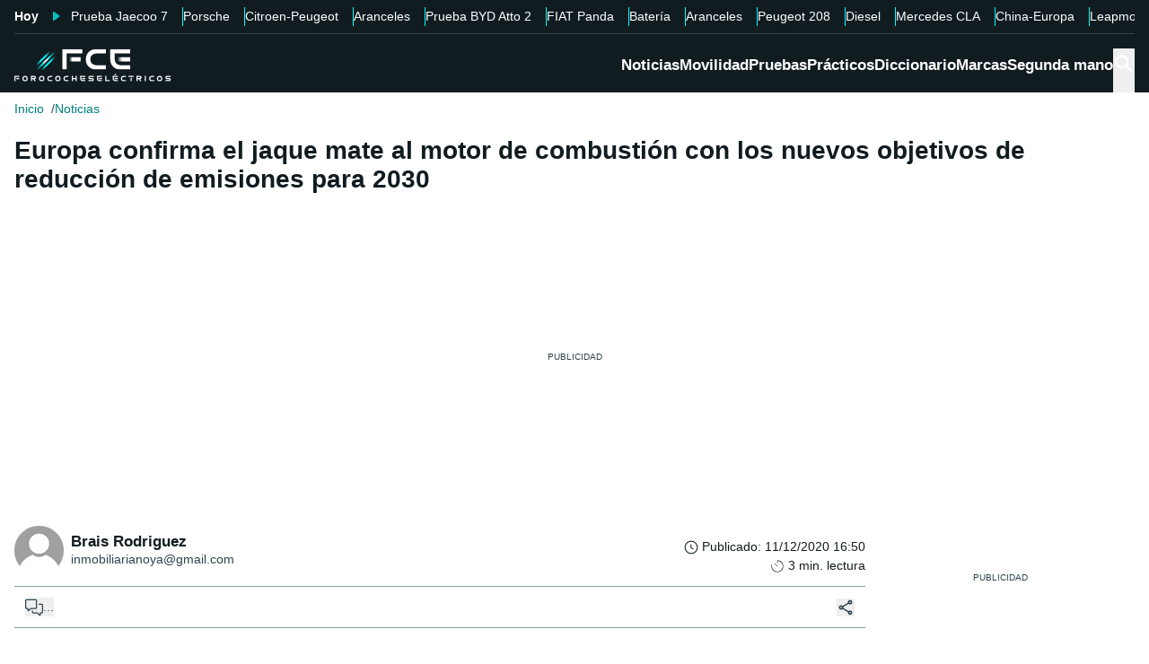

--- FILE ---
content_type: application/javascript; charset=UTF-8
request_url: https://forococheselectricos.com/_next/static/chunks/32c52467215250aa.js
body_size: 8873
content:
(globalThis.TURBOPACK||(globalThis.TURBOPACK=[])).push(["object"==typeof document?document.currentScript:void 0,75198,e=>{"use strict";var t,r=e.i(43476),i=e.i(71645),n=((t={}).StickyFlowcard="sticky_flowcard",t.StickyAd="sticky_ad",t);let a=i.default.createContext({activeSticky:null,openSticky:()=>{},closeSticky:()=>{}});e.s(["StickyId",()=>n,"StickyProvider",0,({children:e})=>{let[t,n]=i.default.useState(null);return(0,r.jsx)(a.Provider,{value:{activeSticky:t,openSticky:e=>{n({id:e,time:Date.now()})},closeSticky:()=>{n(null)}},children:e})},"useStickyContext",0,()=>i.default.useContext(a)])},83218,e=>{"use strict";var t=e.i(43476),r=e.i(71645),i=e.i(35342),n=e.i(3303),a=e.i(74603),o=e.i(35744),l=e.i(75198);let s=({keyPrefix:e})=>{let{env:s,appName:d}=(0,a.useClientConfigContext)(),c=r.default.useContext(i.AdsContext),[u,f]=r.default.useState(!1),m=(0,o.useIsMobile)(),{activeSticky:g,closeSticky:p,openSticky:h}=(0,l.useStickyContext)(),y="https://local-ads.meteored.com",v="98jfk4p5396aihxlxg0s2mn0cn0lpyye",_=m?"315nnmd1":"siw435pf";"production"==s?(y="https://ads.meteored.com",_=m?"rz18n33m":"g275f85k"):"test"==s&&(y="https://test-ads.meteored.com"),"FCE"==d&&(v="kxf97nnvoarvdr3vbwg7ccqnq2c00m30",_=m?"601gd72p":"9z502hih","production"==s&&(_=m?"0o022eer":"dm0w6355")),"Motenic"==d&&(v="i109k5vgll8g80zuq0k02hkwizvcpi5v",_=m?"04udul5j":"4rr4ej76","production"==s&&(_=m?"7xy13j7q":"92ml9vpp"));let b=`${y}/js/loader/sticky.js?project=${v}&config=${_}&v=1`,w=()=>{console.error("["+e+" Ads]","Error loading Sticky")},A=e=>{e.detail?.type==="sticky"&&g?.id!==l.StickyId.StickyAd&&h(l.StickyId.StickyAd)},E=e=>{e.detail?.type==="sticky"&&g?.id===l.StickyId.StickyAd&&p()};return r.default.useEffect(()=>(document.addEventListener("alpred:sticky:load_failed",w),document.addEventListener("alpred:sticky:shown",A),document.addEventListener("alpred:sticky:closed",E),()=>{document.removeEventListener("alpred:sticky:load_failed",w),document.removeEventListener("alpred:sticky:shown",A),document.removeEventListener("alpred:sticky:closed",E)}),[]),r.default.useEffect(()=>{g&&g.id!==l.StickyId.StickyAd&&(window.alpred=window.alpred||{},window.alpred.sticky=window.alpred.sticky||{cmd:[]},window.alpred.sticky.cmd.push(function(){window.alpred.sticky.close()}))},[g]),r.default.useEffect(()=>{c.cmpLoaded&&(f(!0),window.alpred=window.alpred||{},window.alpred.sticky=window.alpred.sticky||{cmd:[]},window.alpred.sticky.cmd.push(function(){window.alpred.sticky.refresh()}))},[c.cmpLoaded]),u&&(0,t.jsx)(n.default,{src:b,id:"mtrSticky",strategy:"afterInteractive",onReady:()=>void console.log("["+e+" Ads]","MTR Sticky loaded."),onError:()=>w()})};s.displayName="MTRSticky";var d=e.i(79139);let c=({device:e})=>(0,t.jsx)(d.AdUnit,{id:"interstitials",slotId:"Interstitials",device:e,type:"outOfPage",height:"default",inLayoutAd:!0,lazyLoadEnabled:!1});c.displayName="Interstitials";let u=r.default.createContext({});e.s(["AdsProvider",0,({children:e,adsVariables:n,adsEnabled:a,stickyEnabled:o=!0,interstitialsEnabled:l=!0})=>{let d=r.default.useContext(i.AdsContext);return r.default.useEffect(()=>{a&&(d.replaceTargeting(n||{}),setTimeout(()=>{d.enableRender()},100))},[]),(0,t.jsx)(u.Provider,{value:{},children:(0,t.jsxs)(t.Fragment,{children:[e,a&&o&&(0,t.jsx)(s,{keyPrefix:"MTR"}),a&&l&&(0,t.jsx)(c,{})]})})},"useAdsContext",0,()=>{let e=r.default.useContext(u);if(!e)throw Error("UseAdsContext must be used within a AdsProvider");return e}],83218)},33525,(e,t,r)=>{"use strict";Object.defineProperty(r,"__esModule",{value:!0}),Object.defineProperty(r,"warnOnce",{enumerable:!0,get:function(){return i}});let i=e=>{}},29878,e=>{e.v("/_next/static/media/fallback-image.ffb35856.jpg")},88143,(e,t,r)=>{"use strict";function i({widthInt:e,heightInt:t,blurWidth:r,blurHeight:i,blurDataURL:n,objectFit:a}){let o=r?40*r:e,l=i?40*i:t,s=o&&l?`viewBox='0 0 ${o} ${l}'`:"";return`%3Csvg xmlns='http://www.w3.org/2000/svg' ${s}%3E%3Cfilter id='b' color-interpolation-filters='sRGB'%3E%3CfeGaussianBlur stdDeviation='20'/%3E%3CfeColorMatrix values='1 0 0 0 0 0 1 0 0 0 0 0 1 0 0 0 0 0 100 -1' result='s'/%3E%3CfeFlood x='0' y='0' width='100%25' height='100%25'/%3E%3CfeComposite operator='out' in='s'/%3E%3CfeComposite in2='SourceGraphic'/%3E%3CfeGaussianBlur stdDeviation='20'/%3E%3C/filter%3E%3Cimage width='100%25' height='100%25' x='0' y='0' preserveAspectRatio='${s?"none":"contain"===a?"xMidYMid":"cover"===a?"xMidYMid slice":"none"}' style='filter: url(%23b);' href='${n}'/%3E%3C/svg%3E`}Object.defineProperty(r,"__esModule",{value:!0}),Object.defineProperty(r,"getImageBlurSvg",{enumerable:!0,get:function(){return i}})},87690,(e,t,r)=>{"use strict";Object.defineProperty(r,"__esModule",{value:!0});var i={VALID_LOADERS:function(){return a},imageConfigDefault:function(){return o}};for(var n in i)Object.defineProperty(r,n,{enumerable:!0,get:i[n]});let a=["default","imgix","cloudinary","akamai","custom"],o={deviceSizes:[640,750,828,1080,1200,1920,2048,3840],imageSizes:[32,48,64,96,128,256,384],path:"/_next/image",loader:"default",loaderFile:"",domains:[],disableStaticImages:!1,minimumCacheTTL:14400,formats:["image/webp"],maximumRedirects:3,dangerouslyAllowLocalIP:!1,dangerouslyAllowSVG:!1,contentSecurityPolicy:"script-src 'none'; frame-src 'none'; sandbox;",contentDispositionType:"attachment",localPatterns:void 0,remotePatterns:[],qualities:[75],unoptimized:!1}},8927,(e,t,r)=>{"use strict";Object.defineProperty(r,"__esModule",{value:!0}),Object.defineProperty(r,"getImgProps",{enumerable:!0,get:function(){return s}}),e.r(33525);let i=e.r(88143),n=e.r(87690),a=["-moz-initial","fill","none","scale-down",void 0];function o(e){return void 0!==e.default}function l(e){return void 0===e?e:"number"==typeof e?Number.isFinite(e)?e:NaN:"string"==typeof e&&/^[0-9]+$/.test(e)?parseInt(e,10):NaN}function s({src:e,sizes:t,unoptimized:r=!1,priority:s=!1,preload:d=!1,loading:c,className:u,quality:f,width:m,height:g,fill:p=!1,style:h,overrideSrc:y,onLoad:v,onLoadingComplete:_,placeholder:b="empty",blurDataURL:w,fetchPriority:A,decoding:E="async",layout:j,objectFit:x,objectPosition:O,lazyBoundary:S,lazyRoot:k,...C},R){var P;let I,z,B,{imgConf:M,showAltText:L,blurComplete:$,defaultLoader:D}=R,U=M||n.imageConfigDefault;if("allSizes"in U)I=U;else{let e=[...U.deviceSizes,...U.imageSizes].sort((e,t)=>e-t),t=U.deviceSizes.sort((e,t)=>e-t),r=U.qualities?.sort((e,t)=>e-t);I={...U,allSizes:e,deviceSizes:t,qualities:r}}if(void 0===D)throw Object.defineProperty(Error("images.loaderFile detected but the file is missing default export.\nRead more: https://nextjs.org/docs/messages/invalid-images-config"),"__NEXT_ERROR_CODE",{value:"E163",enumerable:!1,configurable:!0});let q=C.loader||D;delete C.loader,delete C.srcSet;let T="__next_img_default"in q;if(T){if("custom"===I.loader)throw Object.defineProperty(Error(`Image with src "${e}" is missing "loader" prop.
Read more: https://nextjs.org/docs/messages/next-image-missing-loader`),"__NEXT_ERROR_CODE",{value:"E252",enumerable:!1,configurable:!0})}else{let e=q;q=t=>{let{config:r,...i}=t;return e(i)}}if(j){"fill"===j&&(p=!0);let e={intrinsic:{maxWidth:"100%",height:"auto"},responsive:{width:"100%",height:"auto"}}[j];e&&(h={...h,...e});let r={responsive:"100vw",fill:"100vw"}[j];r&&!t&&(t=r)}let N="",Q=l(m),W=l(g);if((P=e)&&"object"==typeof P&&(o(P)||void 0!==P.src)){let t=o(e)?e.default:e;if(!t.src)throw Object.defineProperty(Error(`An object should only be passed to the image component src parameter if it comes from a static image import. It must include src. Received ${JSON.stringify(t)}`),"__NEXT_ERROR_CODE",{value:"E460",enumerable:!1,configurable:!0});if(!t.height||!t.width)throw Object.defineProperty(Error(`An object should only be passed to the image component src parameter if it comes from a static image import. It must include height and width. Received ${JSON.stringify(t)}`),"__NEXT_ERROR_CODE",{value:"E48",enumerable:!1,configurable:!0});if(z=t.blurWidth,B=t.blurHeight,w=w||t.blurDataURL,N=t.src,!p)if(Q||W){if(Q&&!W){let e=Q/t.width;W=Math.round(t.height*e)}else if(!Q&&W){let e=W/t.height;Q=Math.round(t.width*e)}}else Q=t.width,W=t.height}let F=!s&&!d&&("lazy"===c||void 0===c);(!(e="string"==typeof e?e:N)||e.startsWith("data:")||e.startsWith("blob:"))&&(r=!0,F=!1),I.unoptimized&&(r=!0),T&&!I.dangerouslyAllowSVG&&e.split("?",1)[0].endsWith(".svg")&&(r=!0);let K=l(f),G=Object.assign(p?{position:"absolute",height:"100%",width:"100%",left:0,top:0,right:0,bottom:0,objectFit:x,objectPosition:O}:{},L?{}:{color:"transparent"},h),V=$||"empty"===b?null:"blur"===b?`url("data:image/svg+xml;charset=utf-8,${(0,i.getImageBlurSvg)({widthInt:Q,heightInt:W,blurWidth:z,blurHeight:B,blurDataURL:w||"",objectFit:G.objectFit})}")`:`url("${b}")`,H=a.includes(G.objectFit)?"fill"===G.objectFit?"100% 100%":"cover":G.objectFit,J=V?{backgroundSize:H,backgroundPosition:G.objectPosition||"50% 50%",backgroundRepeat:"no-repeat",backgroundImage:V}:{},Y=function({config:e,src:t,unoptimized:r,width:i,quality:n,sizes:a,loader:o}){if(r)return{src:t,srcSet:void 0,sizes:void 0};let{widths:l,kind:s}=function({deviceSizes:e,allSizes:t},r,i){if(i){let r=/(^|\s)(1?\d?\d)vw/g,n=[];for(let e;e=r.exec(i);)n.push(parseInt(e[2]));if(n.length){let r=.01*Math.min(...n);return{widths:t.filter(t=>t>=e[0]*r),kind:"w"}}return{widths:t,kind:"w"}}return"number"!=typeof r?{widths:e,kind:"w"}:{widths:[...new Set([r,2*r].map(e=>t.find(t=>t>=e)||t[t.length-1]))],kind:"x"}}(e,i,a),d=l.length-1;return{sizes:a||"w"!==s?a:"100vw",srcSet:l.map((r,i)=>`${o({config:e,src:t,quality:n,width:r})} ${"w"===s?r:i+1}${s}`).join(", "),src:o({config:e,src:t,quality:n,width:l[d]})}}({config:I,src:e,unoptimized:r,width:Q,quality:K,sizes:t,loader:q}),Z=F?"lazy":c;return{props:{...C,loading:Z,fetchPriority:A,width:Q,height:W,decoding:E,className:u,style:{...G,...J},sizes:Y.sizes,srcSet:Y.srcSet,src:y||Y.src},meta:{unoptimized:r,preload:d||s,placeholder:b,fill:p}}}},98879,(e,t,r)=>{"use strict";Object.defineProperty(r,"__esModule",{value:!0}),Object.defineProperty(r,"default",{enumerable:!0,get:function(){return l}});let i=e.r(71645),n="undefined"==typeof window,a=n?()=>{}:i.useLayoutEffect,o=n?()=>{}:i.useEffect;function l(e){let{headManager:t,reduceComponentsToState:r}=e;function l(){if(t&&t.mountedInstances){let e=i.Children.toArray(Array.from(t.mountedInstances).filter(Boolean));t.updateHead(r(e))}}return n&&(t?.mountedInstances?.add(e.children),l()),a(()=>(t?.mountedInstances?.add(e.children),()=>{t?.mountedInstances?.delete(e.children)})),a(()=>(t&&(t._pendingUpdate=l),()=>{t&&(t._pendingUpdate=l)})),o(()=>(t&&t._pendingUpdate&&(t._pendingUpdate(),t._pendingUpdate=null),()=>{t&&t._pendingUpdate&&(t._pendingUpdate(),t._pendingUpdate=null)})),null}},25633,(e,t,r)=>{"use strict";Object.defineProperty(r,"__esModule",{value:!0});var i={default:function(){return p},defaultHead:function(){return u}};for(var n in i)Object.defineProperty(r,n,{enumerable:!0,get:i[n]});let a=e.r(55682),o=e.r(90809),l=e.r(43476),s=o._(e.r(71645)),d=a._(e.r(98879)),c=e.r(42732);function u(){return[(0,l.jsx)("meta",{charSet:"utf-8"},"charset"),(0,l.jsx)("meta",{name:"viewport",content:"width=device-width"},"viewport")]}function f(e,t){return"string"==typeof t||"number"==typeof t?e:t.type===s.default.Fragment?e.concat(s.default.Children.toArray(t.props.children).reduce((e,t)=>"string"==typeof t||"number"==typeof t?e:e.concat(t),[])):e.concat(t)}e.r(33525);let m=["name","httpEquiv","charSet","itemProp"];function g(e){let t,r,i,n;return e.reduce(f,[]).reverse().concat(u().reverse()).filter((t=new Set,r=new Set,i=new Set,n={},e=>{let a=!0,o=!1;if(e.key&&"number"!=typeof e.key&&e.key.indexOf("$")>0){o=!0;let r=e.key.slice(e.key.indexOf("$")+1);t.has(r)?a=!1:t.add(r)}switch(e.type){case"title":case"base":r.has(e.type)?a=!1:r.add(e.type);break;case"meta":for(let t=0,r=m.length;t<r;t++){let r=m[t];if(e.props.hasOwnProperty(r))if("charSet"===r)i.has(r)?a=!1:i.add(r);else{let t=e.props[r],i=n[r]||new Set;("name"!==r||!o)&&i.has(t)?a=!1:(i.add(t),n[r]=i)}}}return a})).reverse().map((e,t)=>{let r=e.key||t;return s.default.cloneElement(e,{key:r})})}let p=function({children:e}){let t=(0,s.useContext)(c.HeadManagerContext);return(0,l.jsx)(d.default,{reduceComponentsToState:g,headManager:t,children:e})};("function"==typeof r.default||"object"==typeof r.default&&null!==r.default)&&void 0===r.default.__esModule&&(Object.defineProperty(r.default,"__esModule",{value:!0}),Object.assign(r.default,r),t.exports=r.default)},18556,(e,t,r)=>{"use strict";Object.defineProperty(r,"__esModule",{value:!0}),Object.defineProperty(r,"ImageConfigContext",{enumerable:!0,get:function(){return a}});let i=e.r(55682)._(e.r(71645)),n=e.r(87690),a=i.default.createContext(n.imageConfigDefault)},65856,(e,t,r)=>{"use strict";Object.defineProperty(r,"__esModule",{value:!0}),Object.defineProperty(r,"RouterContext",{enumerable:!0,get:function(){return i}});let i=e.r(55682)._(e.r(71645)).default.createContext(null)},70965,(e,t,r)=>{"use strict";function i(e,t){let r=e||75;return t?.qualities?.length?t.qualities.reduce((e,t)=>Math.abs(t-r)<Math.abs(e-r)?t:e,0):r}Object.defineProperty(r,"__esModule",{value:!0}),Object.defineProperty(r,"findClosestQuality",{enumerable:!0,get:function(){return i}})},1948,(e,t,r)=>{"use strict";Object.defineProperty(r,"__esModule",{value:!0}),Object.defineProperty(r,"default",{enumerable:!0,get:function(){return a}});let i=e.r(70965);function n({config:e,src:t,width:r,quality:n}){if(t.startsWith("/")&&t.includes("?")&&e.localPatterns?.length===1&&"**"===e.localPatterns[0].pathname&&""===e.localPatterns[0].search)throw Object.defineProperty(Error(`Image with src "${t}" is using a query string which is not configured in images.localPatterns.
Read more: https://nextjs.org/docs/messages/next-image-unconfigured-localpatterns`),"__NEXT_ERROR_CODE",{value:"E871",enumerable:!1,configurable:!0});let a=(0,i.findClosestQuality)(n,e);return`${e.path}?url=${encodeURIComponent(t)}&w=${r}&q=${a}${t.startsWith("/_next/static/media/"),""}`}n.__next_img_default=!0;let a=n},18581,(e,t,r)=>{"use strict";Object.defineProperty(r,"__esModule",{value:!0}),Object.defineProperty(r,"useMergedRef",{enumerable:!0,get:function(){return n}});let i=e.r(71645);function n(e,t){let r=(0,i.useRef)(null),n=(0,i.useRef)(null);return(0,i.useCallback)(i=>{if(null===i){let e=r.current;e&&(r.current=null,e());let t=n.current;t&&(n.current=null,t())}else e&&(r.current=a(e,i)),t&&(n.current=a(t,i))},[e,t])}function a(e,t){if("function"!=typeof e)return e.current=t,()=>{e.current=null};{let r=e(t);return"function"==typeof r?r:()=>e(null)}}("function"==typeof r.default||"object"==typeof r.default&&null!==r.default)&&void 0===r.default.__esModule&&(Object.defineProperty(r.default,"__esModule",{value:!0}),Object.assign(r.default,r),t.exports=r.default)},5500,(e,t,r)=>{"use strict";Object.defineProperty(r,"__esModule",{value:!0}),Object.defineProperty(r,"Image",{enumerable:!0,get:function(){return b}});let i=e.r(55682),n=e.r(90809),a=e.r(43476),o=n._(e.r(71645)),l=i._(e.r(74080)),s=i._(e.r(25633)),d=e.r(8927),c=e.r(87690),u=e.r(18556);e.r(33525);let f=e.r(65856),m=i._(e.r(1948)),g=e.r(18581),p={deviceSizes:[393,450,640,800,1100,1320],imageSizes:[150,250],qualities:[75],path:"/_next/image",loader:"default",dangerouslyAllowSVG:!1,unoptimized:!1};function h(e,t,r,i,n,a,o){let l=e?.src;e&&e["data-loaded-src"]!==l&&(e["data-loaded-src"]=l,("decode"in e?e.decode():Promise.resolve()).catch(()=>{}).then(()=>{if(e.parentElement&&e.isConnected){if("empty"!==t&&n(!0),r?.current){let t=new Event("load");Object.defineProperty(t,"target",{writable:!1,value:e});let i=!1,n=!1;r.current({...t,nativeEvent:t,currentTarget:e,target:e,isDefaultPrevented:()=>i,isPropagationStopped:()=>n,persist:()=>{},preventDefault:()=>{i=!0,t.preventDefault()},stopPropagation:()=>{n=!0,t.stopPropagation()}})}i?.current&&i.current(e)}}))}function y(e){return o.use?{fetchPriority:e}:{fetchpriority:e}}"undefined"==typeof window&&(globalThis.__NEXT_IMAGE_IMPORTED=!0);let v=(0,o.forwardRef)(({src:e,srcSet:t,sizes:r,height:i,width:n,decoding:l,className:s,style:d,fetchPriority:c,placeholder:u,loading:f,unoptimized:m,fill:p,onLoadRef:v,onLoadingCompleteRef:_,setBlurComplete:b,setShowAltText:w,sizesInput:A,onLoad:E,onError:j,...x},O)=>{let S=(0,o.useCallback)(e=>{e&&(j&&(e.src=e.src),e.complete&&h(e,u,v,_,b,m,A))},[e,u,v,_,b,j,m,A]),k=(0,g.useMergedRef)(O,S);return(0,a.jsx)("img",{...x,...y(c),loading:f,width:n,height:i,decoding:l,"data-nimg":p?"fill":"1",className:s,style:d,sizes:r,srcSet:t,src:e,ref:k,onLoad:e=>{h(e.currentTarget,u,v,_,b,m,A)},onError:e=>{w(!0),"empty"!==u&&b(!0),j&&j(e)}})});function _({isAppRouter:e,imgAttributes:t}){let r={as:"image",imageSrcSet:t.srcSet,imageSizes:t.sizes,crossOrigin:t.crossOrigin,referrerPolicy:t.referrerPolicy,...y(t.fetchPriority)};return e&&l.default.preload?(l.default.preload(t.src,r),null):(0,a.jsx)(s.default,{children:(0,a.jsx)("link",{rel:"preload",href:t.srcSet?void 0:t.src,...r},"__nimg-"+t.src+t.srcSet+t.sizes)})}let b=(0,o.forwardRef)((e,t)=>{let r=(0,o.useContext)(f.RouterContext),i=(0,o.useContext)(u.ImageConfigContext),n=(0,o.useMemo)(()=>{let e=p||i||c.imageConfigDefault,t=[...e.deviceSizes,...e.imageSizes].sort((e,t)=>e-t),r=e.deviceSizes.sort((e,t)=>e-t),n=e.qualities?.sort((e,t)=>e-t);return{...e,allSizes:t,deviceSizes:r,qualities:n,localPatterns:"undefined"==typeof window?i?.localPatterns:e.localPatterns}},[i]),{onLoad:l,onLoadingComplete:s}=e,g=(0,o.useRef)(l);(0,o.useEffect)(()=>{g.current=l},[l]);let h=(0,o.useRef)(s);(0,o.useEffect)(()=>{h.current=s},[s]);let[y,b]=(0,o.useState)(!1),[w,A]=(0,o.useState)(!1),{props:E,meta:j}=(0,d.getImgProps)(e,{defaultLoader:m.default,imgConf:n,blurComplete:y,showAltText:w});return(0,a.jsxs)(a.Fragment,{children:[(0,a.jsx)(v,{...E,unoptimized:j.unoptimized,placeholder:j.placeholder,fill:j.fill,onLoadRef:g,onLoadingCompleteRef:h,setBlurComplete:b,setShowAltText:A,sizesInput:e.sizes,ref:t}),j.preload?(0,a.jsx)(_,{isAppRouter:!r,imgAttributes:E}):null]})});("function"==typeof r.default||"object"==typeof r.default&&null!==r.default)&&void 0===r.default.__esModule&&(Object.defineProperty(r.default,"__esModule",{value:!0}),Object.assign(r.default,r),t.exports=r.default)},94909,(e,t,r)=>{"use strict";Object.defineProperty(r,"__esModule",{value:!0});var i={default:function(){return c},getImageProps:function(){return d}};for(var n in i)Object.defineProperty(r,n,{enumerable:!0,get:i[n]});let a=e.r(55682),o=e.r(8927),l=e.r(5500),s=a._(e.r(1948));function d(e){let{props:t}=(0,o.getImgProps)(e,{defaultLoader:s.default,imgConf:{deviceSizes:[393,450,640,800,1100,1320],imageSizes:[150,250],qualities:[75],path:"/_next/image",loader:"default",dangerouslyAllowSVG:!1,unoptimized:!1}});for(let[e,r]of Object.entries(t))void 0===r&&delete t[e];return{props:t}}let c=l.Image},57688,(e,t,r)=>{t.exports=e.r(94909)},84177,e=>{e.v({img:"Image-module-scss-module__gObqBW__img","img-container":"Image-module-scss-module__gObqBW__img-container","img-container--avatar":"Image-module-scss-module__gObqBW__img-container--avatar","img-container--fill":"Image-module-scss-module__gObqBW__img-container--fill","img-container--hover-degrade":"Image-module-scss-module__gObqBW__img-container--hover-degrade","img-container--hover-scale":"Image-module-scss-module__gObqBW__img-container--hover-scale","img-container--rounded-md":"Image-module-scss-module__gObqBW__img-container--rounded-md","img-container__overlay":"Image-module-scss-module__gObqBW__img-container__overlay","img-container__overlay--degrade":"Image-module-scss-module__gObqBW__img-container__overlay--degrade","img-container__overlay--degrade-bottom":"Image-module-scss-module__gObqBW__img-container__overlay--degrade-bottom"})},16534,e=>{"use strict";var t=e.i(43476),r=e.i(71645),i=e.i(57688),n=e.i(43794),a=e.i(25913),o=(e,t,r,i,n,a,o,l)=>{let s=document.documentElement,d=["light","dark"];function c(t){var r;(Array.isArray(e)?e:[e]).forEach(e=>{let r="class"===e,i=r&&a?n.map(e=>a[e]||e):n;r?(s.classList.remove(...i),s.classList.add(a&&a[t]?a[t]:t)):s.setAttribute(e,t)}),r=t,l&&d.includes(r)&&(s.style.colorScheme=r)}if(i)c(i);else try{let e=localStorage.getItem(t)||r,i=o&&"system"===e?window.matchMedia("(prefers-color-scheme: dark)").matches?"dark":"light":e;c(i)}catch(e){}},l=r.createContext(void 0),s={setTheme:e=>{},themes:[]};r.memo(({forcedTheme:e,storageKey:t,attribute:i,enableSystem:n,enableColorScheme:a,defaultTheme:l,value:s,themes:d,nonce:c,scriptProps:u})=>{let f=JSON.stringify([i,t,l,e,d,s,n,a]).slice(1,-1);return r.createElement("script",{...u,suppressHydrationWarning:!0,nonce:"undefined"==typeof window?c:"",dangerouslySetInnerHTML:{__html:`(${o.toString()})(${f})`}})}),e.i(47167);let d="https://images.forococheselectricos.com",c="https://images.forococheselectricos.com",u="";u=new URL(c).hostname.split(".").slice(-2).join(".");let f=[RegExp("^/fotos-coches/"),RegExp("^/fotos-jato(?!.*/uploads)"),RegExp("^/galerias/"),RegExp("^/market/")],m=({src:e,width:t,height:r,quality:i,format:n})=>{try{let a=/^[a-zA-Z][a-zA-Z\d+\-.]*:\/\//.test(e)?new URL(e):new URL(e,c);if(a.hostname.split(".").slice(-2).join(".")!==u)return e;let o=new URL(d),l=c.includes("forococheselectricos")?"l":"m";if(a.host===o.host&&a.pathname.startsWith("/image/")){let e=a.pathname.split("/");return e[3]=`${t?t+"w":""}${r?r+"h":""}${i?i+"q":""}${n?"."+n:""}`,a.pathname=e.join("/"),a.toString()}let s=f.some(e=>e.test(a.pathname))?"s":l,m=a.pathname,g=`${s}/${t?t+"w":""}${r?r+"h":""}${i?i+"q":""}${n?"."+n:""}`;return`${d}/image/${g}${m}`}catch(t){return e}};var g=e.i(58349);let p={src:e.i(29878).default,width:800,height:600,blurWidth:8,blurHeight:6,blurDataURL:"[data-uri]"};var h=e.i(84177);let y=(0,a.cva)(h.default.img,{variants:{rounded:{none:"",md:h.default["img-container--rounded-md"],avatar:h.default["img-container--avatar"]},effect:{none:"",degrade:h.default["img-container__overlay--degrade"],degradeBottom:h.default["img-container__overlay--degrade-bottom"]},hoverEffect:{none:"",scale:h.default["img-container--hover-scale"],degrade:h.default["img-container--hover-degrade"]}},defaultVariants:{rounded:"none"}});e.s(["Image",0,({rounded:e,children:a,className:o,imgClassName:d,effect:c,hoverEffect:u,disableFallback:f=!1,disableContainer:v=!1,fallbackImage:_,src:b,darkSrc:w,width:A,height:E,alt:j,...x})=>{var O;let S;if("string"==typeof b)try{let e=(0,g.getEnvironmentVariable)(g.EnvironmentKeys.BaseStatic);b=new URL(b,e).toString()}catch(e){console.warn("Invalid image URL",b)}if(w&&"string"==typeof w)try{let e=(0,g.getEnvironmentVariable)(g.EnvironmentKeys.BaseStatic);w=new URL(w,e).toString()}catch(e){console.warn("Invalid dark image URL",w)}let[k,C]=r.default.useState(!1),{resolvedTheme:R}=null!=(O=r.useContext(l))?O:s,[P,I]=r.default.useState("dark"==R&&w?w:b);return r.default.useEffect(()=>{"dark"==R&&w?I(w):I(b)},[R]),r.default.useEffect(()=>{C(!1)},[P]),S=A&&E&&!x.fill||"object"==typeof P?(0,t.jsx)(i.default,{...x,src:P,width:A,height:E,alt:j||"",loader:m,className:(0,n.default)(d,h.default.img),unoptimized:"object"==typeof P||x.unoptimized}):(0,t.jsx)(i.default,{...x,alt:j||"",loader:m,fill:!0,width:void 0,height:void 0,style:{objectFit:"cover"},className:(0,n.default)(d,h.default.img),onError:()=>{C(!0)},unoptimized:!!k&&!f||x.unoptimized,src:k&&!f?_??p:P}),v?(0,t.jsx)(t.Fragment,{children:S}):A&&E&&!x.fill||"object"==typeof P?(0,t.jsxs)("div",{className:(0,n.default)(h.default["img-container"],y({rounded:e,hoverEffect:u}),o),children:[S,(a||c)&&(0,t.jsx)("div",{className:(0,n.default)(y({effect:c}),h.default["img-container__overlay"]),children:a})]}):(0,t.jsxs)("div",{className:(0,n.default)(h.default["img-container"],y({rounded:e,hoverEffect:u}),h.default["img-container--fill"],o),children:[S,(a||c)&&(0,t.jsx)("div",{className:(0,n.default)(y({effect:c}),h.default["img-container__overlay"]),children:a})]})},"imageVariants",0,y],16534)}]);